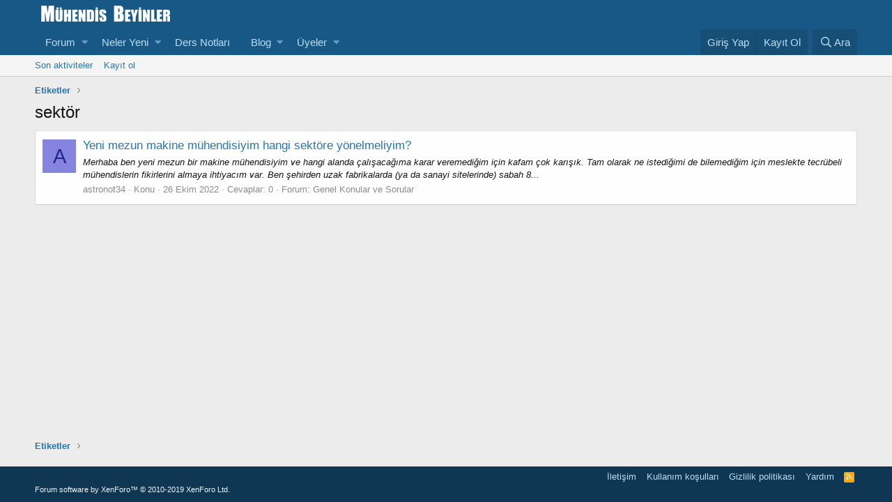

--- FILE ---
content_type: text/html; charset=utf-8
request_url: https://www.muhendisbeyinler.net/forum/etiketler/sektor/
body_size: 7711
content:
<!DOCTYPE html>
<html id="XF" lang="tr-TR" dir="LTR"
	data-app="public"
	data-template="tag_view"
	data-container-key=""
	data-content-key=""
	data-logged-in="false"
	data-cookie-prefix="xf_"
	class="has-no-js template-tag_view"
	>
	<!-- Google tag (gtag.js) -->
<script async src="https://www.googletagmanager.com/gtag/js?id=G-FCCG6XEFCV"></script>
<script>
  window.dataLayer = window.dataLayer || [];
  function gtag(){dataLayer.push(arguments);}
  gtag('js', new Date());

  gtag('config', 'G-FCCG6XEFCV');
</script>
<head>
	<meta charset="utf-8" />
	<meta http-equiv="X-UA-Compatible" content="IE=Edge" />
	<meta name="viewport" content="width=device-width, initial-scale=1, viewport-fit=cover">

	
	
	

	<title>sektör - Mühendis Beyinler Forum</title>

	

	
		
	
	
	<meta property="og:site_name" content="Mühendis Beyinler Forum" />


	
	
		
	
	
	<meta property="og:type" content="website" />


	
	
		
	
	
	
		<meta property="og:title" content="sektör" />
		<meta property="twitter:title" content="sektör" />
	


	
	
	
		
	
	
	<meta property="og:url" content="https://www.muhendisbeyinler.net/forum/etiketler/sektor/" />


	
	
		
	
	
	
		<meta property="og:image" content="https://www.muhendisbeyinler.net/forum/styles/default/xenforo/logo.og.png" />
		<meta property="twitter:image" content="https://www.muhendisbeyinler.net/forum/styles/default/xenforo/logo.og.png" />
		<meta property="twitter:card" content="summary" />
	


	

	
		<meta name="theme-color" content="#185886" />
	

	
	

	
	<link rel="preload" href="/forum/styles/fonts/fa/fa-regular-400.woff2" as="font" type="font/woff2" crossorigin="anonymous" />


	<link rel="preload" href="/forum/styles/fonts/fa/fa-solid-900.woff2" as="font" type="font/woff2" crossorigin="anonymous" />


<link rel="preload" href="/forum/styles/fonts/fa/fa-brands-400.woff2" as="font" type="font/woff2" crossorigin="anonymous" />

	<link rel="stylesheet" href="/forum/css.php?css=public%3Anormalize.css%2Cpublic%3Acore.less%2Cpublic%3Aapp.less&amp;s=1&amp;l=2&amp;d=1762669349&amp;k=032a74f98feca2b5ab4b2d91bd0e8ab5ceb2ab4a" />

	<link rel="stylesheet" href="/forum/css.php?css=public%3Aextra.less&amp;s=1&amp;l=2&amp;d=1762669349&amp;k=559b95597dad512ab1db7ed4c4087a7919ef1dff" />

	
		<script src="/forum/js/xf/preamble.min.js?_v=8654c08c"></script>
	


	
		<link rel="icon" type="image/png" href="https://www.muhendisbeyinler.net/forum/styles/default/xenforo/favicon.ico" sizes="32x32" />
	
	
		<link rel="apple-touch-icon" href="https://www.muhendisbeyinler.net/forum/styles/default/xenforo/logo.og.png" />
	
	
	
	
</head>
<body data-template="tag_view">

<div class="p-pageWrapper" id="top">



<header class="p-header" id="header">
	<div class="p-header-inner">
		<div class="p-header-content">

			<div class="p-header-logo p-header-logo--image">
				<a href="/forum/">
					<img src="/forum/styles/default/xenforo/logo.png"
						alt="Mühendis Beyinler Forum"
						 />
				</a>
			</div>

			
		</div>
	</div>
</header>





	<div class="p-navSticky p-navSticky--primary" data-xf-init="sticky-header">
		
	<nav class="p-nav">
		<div class="p-nav-inner">
			<a class="p-nav-menuTrigger" data-xf-click="off-canvas" data-menu=".js-headerOffCanvasMenu" role="button" tabindex="0">
				<i aria-hidden="true"></i>
				<span class="p-nav-menuText">Menu</span>
			</a>

			<div class="p-nav-smallLogo">
				<a href="/forum/">
					<img src="/forum/styles/default/xenforo/logo.png"
						alt="Mühendis Beyinler Forum"
					 />
				</a>
			</div>

			<div class="p-nav-scroller hScroller" data-xf-init="h-scroller" data-auto-scroll=".p-navEl.is-selected">
				<div class="hScroller-scroll">
					<ul class="p-nav-list js-offCanvasNavSource">
					
						<li>
							
	<div class="p-navEl " data-has-children="true">
		

			
	
	<a href="/forum/"
		class="p-navEl-link p-navEl-link--splitMenu "
		
		
		data-nav-id="forums">Forum</a>


			<a data-xf-key="1"
				data-xf-click="menu"
				data-menu-pos-ref="< .p-navEl"
				class="p-navEl-splitTrigger"
				role="button"
				tabindex="0"
				aria-label="Toggle expanded"
				aria-expanded="false"
				aria-haspopup="true"></a>

		
		
			<div class="menu menu--structural" data-menu="menu" aria-hidden="true">
				<div class="menu-content">
					
						
	
	
	<a href="/forum/neler-yeni/posts/"
		class="menu-linkRow u-indentDepth0 js-offCanvasCopy "
		
		
		data-nav-id="newPosts">Yeni mesajlar</a>

	

					
						
	
	
	<a href="/forum/arama/?type=post"
		class="menu-linkRow u-indentDepth0 js-offCanvasCopy "
		
		
		data-nav-id="searchForums">Forumlarda ara</a>

	

					
				</div>
			</div>
		
	</div>

						</li>
					
						<li>
							
	<div class="p-navEl " data-has-children="true">
		

			
	
	<a href="/forum/neler-yeni/"
		class="p-navEl-link p-navEl-link--splitMenu "
		
		
		data-nav-id="whatsNew">Neler Yeni</a>


			<a data-xf-key="2"
				data-xf-click="menu"
				data-menu-pos-ref="< .p-navEl"
				class="p-navEl-splitTrigger"
				role="button"
				tabindex="0"
				aria-label="Toggle expanded"
				aria-expanded="false"
				aria-haspopup="true"></a>

		
		
			<div class="menu menu--structural" data-menu="menu" aria-hidden="true">
				<div class="menu-content">
					
						
	
	
	<a href="/forum/neler-yeni/posts/"
		class="menu-linkRow u-indentDepth0 js-offCanvasCopy "
		 rel="nofollow"
		
		data-nav-id="whatsNewPosts">Yeni mesajlar</a>

	

					
						
	
	
	<a href="/forum/neler-yeni/profile-posts/"
		class="menu-linkRow u-indentDepth0 js-offCanvasCopy "
		 rel="nofollow"
		
		data-nav-id="whatsNewProfilePosts">Yeni profil mesajları</a>

	

					
						
	
	
	<a href="/forum/neler-yeni/son-aktiviteler"
		class="menu-linkRow u-indentDepth0 js-offCanvasCopy "
		 rel="nofollow"
		
		data-nav-id="latestActivity">Son aktiviteler</a>

	

					
				</div>
			</div>
		
	</div>

						</li>
					
						<li>
							
	<div class="p-navEl " >
		

			
	
	<a href="https://www.muhendisbeyinler.net/forum/kategori/ders-notlari.200/"
		class="p-navEl-link "
		
		data-xf-key="3"
		data-nav-id="ders_notlari">Ders Notları</a>


			

		
		
	</div>

						</li>
					
						<li>
							
	<div class="p-navEl " data-has-children="true">
		

			
	
	<a href="https://www.muhendisbeyinler.net"
		class="p-navEl-link p-navEl-link--splitMenu "
		
		
		data-nav-id="blog_blog">Blog</a>


			<a data-xf-key="4"
				data-xf-click="menu"
				data-menu-pos-ref="< .p-navEl"
				class="p-navEl-splitTrigger"
				role="button"
				tabindex="0"
				aria-label="Toggle expanded"
				aria-expanded="false"
				aria-haspopup="true"></a>

		
		
			<div class="menu menu--structural" data-menu="menu" aria-hidden="true">
				<div class="menu-content">
					
						
	
	
	<a href="https://www.muhendisbeyinler.net/muhendislikler/"
		class="menu-linkRow u-indentDepth0 js-offCanvasCopy "
		
		
		data-nav-id="muhendislikler">Mühendislikler</a>

	

					
						
	
	
	<a href="https://www.muhendisbeyinler.net/kategori/testler/"
		class="menu-linkRow u-indentDepth0 js-offCanvasCopy "
		
		
		data-nav-id="portal_testler">Testler</a>

	

					
				</div>
			</div>
		
	</div>

						</li>
					
						<li>
							
	<div class="p-navEl " data-has-children="true">
		

			
	
	<a href="/forum/uyeler/"
		class="p-navEl-link p-navEl-link--splitMenu "
		
		
		data-nav-id="members">Üyeler</a>


			<a data-xf-key="5"
				data-xf-click="menu"
				data-menu-pos-ref="< .p-navEl"
				class="p-navEl-splitTrigger"
				role="button"
				tabindex="0"
				aria-label="Toggle expanded"
				aria-expanded="false"
				aria-haspopup="true"></a>

		
		
			<div class="menu menu--structural" data-menu="menu" aria-hidden="true">
				<div class="menu-content">
					
						
	
	
	<a href="/forum/cevrimici-uyeler/"
		class="menu-linkRow u-indentDepth0 js-offCanvasCopy "
		
		
		data-nav-id="currentVisitors">Çevrimiçi üyeler</a>

	

					
						
	
	
	<a href="/forum/neler-yeni/profile-posts/"
		class="menu-linkRow u-indentDepth0 js-offCanvasCopy "
		 rel="nofollow"
		
		data-nav-id="newProfilePosts">Yeni profil mesajları</a>

	

					
						
	
	
	<a href="/forum/arama/?type=profile_post"
		class="menu-linkRow u-indentDepth0 js-offCanvasCopy "
		
		
		data-nav-id="searchProfilePosts">Profil mesajlarında ara</a>

	

					
				</div>
			</div>
		
	</div>

						</li>
					
					</ul>
				</div>
			</div>

			<div class="p-nav-opposite">
				<div class="p-navgroup p-account p-navgroup--guest">
					
						<a href="/forum/login/" class="p-navgroup-link p-navgroup-link--textual p-navgroup-link--logIn"
							data-xf-click="overlay" data-follow-redirects="on">
							<span class="p-navgroup-linkText">Giriş Yap</span>
						</a>
						
							<a href="/forum/kayit-ol/" class="p-navgroup-link p-navgroup-link--textual p-navgroup-link--register"
								data-xf-click="overlay" data-follow-redirects="on">
								<span class="p-navgroup-linkText">Kayıt Ol</span>
							</a>
						
					
				</div>

				<div class="p-navgroup p-discovery">
					<a href="/forum/neler-yeni/"
						class="p-navgroup-link p-navgroup-link--iconic p-navgroup-link--whatsnew"
						aria-label="Neler yeni"
						title="Neler yeni">
						<i aria-hidden="true"></i>
						<span class="p-navgroup-linkText">Neler yeni</span>
					</a>

					
						<a href="/forum/arama/"
							class="p-navgroup-link p-navgroup-link--iconic p-navgroup-link--search"
							data-xf-click="menu"
							data-xf-key="/"
							aria-label="Ara"
							aria-expanded="false"
							aria-haspopup="true"
							title="Ara">
							<i aria-hidden="true"></i>
							<span class="p-navgroup-linkText">Ara</span>
						</a>
						<div class="menu menu--structural menu--wide" data-menu="menu" aria-hidden="true">
							<form action="/forum/arama/search" method="post"
								class="menu-content"
								data-xf-init="quick-search">

								<h3 class="menu-header">Ara</h3>
								
								<div class="menu-row">
									
										<input type="text" class="input" name="keywords" placeholder="Ara…" aria-label="Ara" data-menu-autofocus="true" />
									
								</div>

								
								<div class="menu-row">
									<label class="iconic"><input type="checkbox"  name="c[title_only]" value="1" /><i aria-hidden="true"></i><span class="iconic-label">Sadece Başlıklarda Ara</span></label>

								</div>
								
								<div class="menu-row">
									<div class="inputGroup">
										<span class="inputGroup-text" id="ctrl_search_menu_by_member">Yazan:</span>
										<input type="text" class="input" name="c[users]" data-xf-init="auto-complete" placeholder="Üye" aria-labelledby="ctrl_search_menu_by_member" />
									</div>
								</div>
								<div class="menu-footer">
									<span class="menu-footer-controls">
										<button type="submit" class="button--primary button button--icon button--icon--search"><span class="button-text">Ara</span></button>
										<a href="/forum/arama/" class="button"><span class="button-text">Gelişmiş arama…</span></a>
									</span>
								</div>

								<input type="hidden" name="_xfToken" value="1768756163,7ea4f25aa03f431bd9f6f54d8fbefa87" />
							</form>
						</div>
					
				</div>
			</div>
		</div>
	</nav>

	</div>
	
	
		<div class="p-sectionLinks">
			<div class="p-sectionLinks-inner hScroller" data-xf-init="h-scroller">
				<div class="hScroller-scroll">
					<ul class="p-sectionLinks-list">
					
						<li>
							
	<div class="p-navEl " >
		

			
	
	<a href="/forum/neler-yeni/son-aktiviteler"
		class="p-navEl-link "
		
		data-xf-key="alt+1"
		data-nav-id="defaultLatestActivity">Son aktiviteler</a>


			

		
		
	</div>

						</li>
					
						<li>
							
	<div class="p-navEl " >
		

			
	
	<a href="/forum/kayit-ol/"
		class="p-navEl-link "
		
		data-xf-key="alt+2"
		data-nav-id="defaultRegister">Kayıt ol</a>


			

		
		
	</div>

						</li>
					
					</ul>
				</div>
			</div>
		</div>
	



<div class="offCanvasMenu offCanvasMenu--nav js-headerOffCanvasMenu" data-menu="menu" aria-hidden="true" data-ocm-builder="navigation">
	<div class="offCanvasMenu-backdrop" data-menu-close="true"></div>
	<div class="offCanvasMenu-content">
		<div class="offCanvasMenu-header">
			Menu
			<a class="offCanvasMenu-closer" data-menu-close="true" role="button" tabindex="0" aria-label="Kapat"></a>
		</div>
		
			<div class="p-offCanvasRegisterLink">
				<div class="offCanvasMenu-linkHolder">
					<a href="/forum/login/" class="offCanvasMenu-link" data-xf-click="overlay" data-menu-close="true">
						Giriş Yap
					</a>
				</div>
				<hr class="offCanvasMenu-separator" />
				
					<div class="offCanvasMenu-linkHolder">
						<a href="/forum/kayit-ol/" class="offCanvasMenu-link" data-xf-click="overlay" data-menu-close="true">
							Kayıt Ol
						</a>
					</div>
					<hr class="offCanvasMenu-separator" />
				
			</div>
		
		<div class="js-offCanvasNavTarget"></div>
	</div>
</div>

<div class="p-body">
	<div class="p-body-inner">
		<!--XF:EXTRA_OUTPUT-->

		

		

		
		
	
		<ul class="p-breadcrumbs "
			itemscope itemtype="https://schema.org/BreadcrumbList">
		
			

			
			

			
			
				
				
	<li itemprop="itemListElement" itemscope itemtype="https://schema.org/ListItem">
		<a href="/forum/etiketler/" itemprop="item">
			<span itemprop="name">Etiketler</span>
		</a>
		<meta itemprop="position" content="1" />
	</li>

			

		
		</ul>
	

		

		
	<noscript><div class="blockMessage blockMessage--important blockMessage--iconic u-noJsOnly">JavaScript is disabled. For a better experience, please enable JavaScript in your browser before proceeding.</div></noscript>

		
	<!--[if lt IE 9]><div class="blockMessage blockMessage&#45;&#45;important blockMessage&#45;&#45;iconic">Çok eski bir tarayıcı kullanıyorsunuz. Bu tarayıcıyla sitemizden tam verim alamayabilirsiniz.<br />Daha hızlı, daha güvenli ve verimli kullanım için <a href="https://www.google.com/chrome/browser/" target="_blank">Google Chrome</a> tarayıcısını kurup kullanabilirsiniz.</div><![endif]-->


		
			<div class="p-body-header">
			
				
					<div class="p-title ">
					
						
							<h1 class="p-title-value">sektör</h1>
						
						
					
					</div>
				

				
			
			</div>
		

		<div class="p-body-main  ">
			

			<div class="p-body-content">
				
				<div class="p-body-pageContent">





<div class="block" data-xf-init="" data-type="" data-href="/forum/inline-mod/">
	

	<div class="block-container">
		<ol class="block-body">
			
				<li class="block-row block-row--separated  js-inlineModContainer" data-author="astronot34">
	<div class="contentRow ">
		<span class="contentRow-figure">
			<a href="/forum/uyeler/astronot34.10684/" class="avatar avatar--s avatar--default avatar--default--dynamic" data-user-id="10684" data-xf-init="member-tooltip" style="background-color: #8585e0; color: #24248f">
			<span class="avatar-u10684-s">A</span> 
		</a>
		</span>
		<div class="contentRow-main">
			<h3 class="contentRow-title">
				<a href="/forum/konu/yeni-mezun-makine-muhendisiyim-hangi-sektore-yonelmeliyim.5069/">Yeni mezun makine m&uuml;hendisiyim hangi sekt&ouml;re y&ouml;nelmeliyim?</a>
			</h3>

			<div class="contentRow-snippet">Merhaba ben yeni mezun bir makine mühendisiyim ve hangi alanda çalışacağıma karar veremediğim için kafam çok karışık. Tam olarak ne istediğimi de bilemediğim için meslekte tecrübeli mühendislerin fikirlerini almaya ihtiyacım var. Ben şehirden uzak fabrikalarda (ya da sanayi sitelerinde) sabah 8...</div>

			<div class="contentRow-minor contentRow-minor--hideLinks">
				<ul class="listInline listInline--bullet">
					
					<li><a href="/forum/uyeler/astronot34.10684/" class="username " dir="auto" data-user-id="10684" data-xf-init="member-tooltip">astronot34</a></li>
					<li>Konu</li>
					<li><time  class="u-dt" dir="auto" datetime="2022-10-26T11:10:44+0300" data-time="1666771844" data-date-string="26 Ekim 2022" data-time-string="11:10" title="26 Ekim 2022 11:10">26 Ekim 2022</time></li>
					<li>Cevaplar: 0</li>
					<li>Forum: <a href="/forum/kategori/genel-konular-ve-sorular.49/">Genel Konular ve Sorular</a></li>
				</ul>
			</div>
		</div>
	</div>
</li>
			
		</ol>
	</div>
	<div class="block-outer block-outer--after">
		
		
	</div>
</div></div>
				
			</div>

			
		</div>

		
		
	
		<ul class="p-breadcrumbs p-breadcrumbs--bottom"
			itemscope itemtype="https://schema.org/BreadcrumbList">
		
			

			
			

			
			
				
				
	<li itemprop="itemListElement" itemscope itemtype="https://schema.org/ListItem">
		<a href="/forum/etiketler/" itemprop="item">
			<span itemprop="name">Etiketler</span>
		</a>
		<meta itemprop="position" content="1" />
	</li>

			

		
		</ul>
	

		
	</div>
</div>

<footer class="p-footer" id="footer">
	<div class="p-footer-inner">

		<div class="p-footer-row">
			
				<div class="p-footer-row-main">
					<ul class="p-footer-linkList">
						<div class="p-footer-copyright">
							
								<li>Forum software by XenForo&trade; <span>&copy; 2010-2019 XenForo Ltd.</span></li>
							
						</div>
					</ul>
				</div>
			
			<div class="p-footer-row-opposite">
				<ul class="p-footer-linkList">
					
						
							<li><a href="/forum/iletisim//" data-xf-click="overlay">İletişim</a></li>
						
					

					
						<li><a href="/forum/yardim/terms/">Kullanım koşulları</a></li>
					

					
						<li><a href="/forum/yardim/privacy-policy/">Gizlilik politikası</a></li>
					

					
						<li><a href="/forum/yardim/">Yardım</a></li>
					

					

					<li><a href="/forum/kategori/-/index.rss" target="_blank" class="p-footer-rssLink" title="RSS"><span aria-hidden="true"><i class="fa--xf far fa-rss" aria-hidden="true"></i><span class="u-srOnly">RSS</span></span></a></li>
				</ul>
			</div>
		</div>
		
		
	</div>
</footer>

</div> <!-- closing p-pageWrapper -->

<div class="u-bottomFixer js-bottomFixTarget">
	
	
</div>


	<div class="u-scrollButtons js-scrollButtons" data-trigger-type="both">
		<a href="#top" class="button--scroll button" data-xf-click="scroll-to"><span class="button-text"><i class="fa--xf far fa-arrow-up" aria-hidden="true"></i><span class="u-srOnly">Yukarı</span></span></a>
		
			<a href="#footer" class="button--scroll button" data-xf-click="scroll-to"><span class="button-text"><i class="fa--xf far fa-arrow-down" aria-hidden="true"></i><span class="u-srOnly">Alt</span></span></a>
		
	</div>



	<script src="/forum/js/vendor/jquery/jquery-3.3.1.min.js?_v=8654c08c"></script>
	<script src="/forum/js/vendor/vendor-compiled.js?_v=8654c08c"></script>
	<script src="/forum/js/xf/core-compiled.js?_v=8654c08c"></script>
	<script>jQuery.extend(XF.phrases, {
		brms_category:       "Kategori",
		brms_download:       "Download",
		brms_update:         "Güncelle",
		brms_review:         "Kontrol",
		brms_rating: "Değerlendirme",
		brms_forum:          "Forum",
		brms_views:          "Okunma",
		brms_replies:        "Cevaplar",
		brms_likes:          "Beğeniler",
});
</script>
	<script>
		jQuery.extend(true, XF.config, {
			// 
			userId: 0,
			enablePush: false,
			pushAppServerKey: '',
			url: {
				fullBase: 'https://www.muhendisbeyinler.net/forum/',
				basePath: '/forum/',
				css: '/forum/css.php?css=__SENTINEL__&s=1&l=2&d=1762669349',
				keepAlive: '/forum/login/keep-alive'
			},
			cookie: {
				path: '/',
				domain: '',
				prefix: 'xf_',
				secure: true
			},
			csrf: '1768756163,7ea4f25aa03f431bd9f6f54d8fbefa87',
			js: {},
			css: {"public:extra.less":true},
			time: {
				now: 1768756163,
				today: 1768683600,
				todayDow: 0,
				tomorrow: 1768770000,
				yesterday: 1768597200,
				week: 1768165200
			},
			borderSizeFeature: '3px',
			fontAwesomeWeight: 'r',
			enableRtnProtect: true,
			enableFormSubmitSticky: true,
			uploadMaxFilesize: 268435456,
			allowedVideoExtensions: ["m4v","mov","mp4","mp4v","mpeg","mpg","ogv","webm"],
			shortcodeToEmoji: true,
			visitorCounts: {
				conversations_unread: '0',
				alerts_unread: '0',
				total_unread: '0',
				title_count: true,
				icon_indicator: false
			},
			jsState: {},
			publicMetadataLogoUrl: 'https://www.muhendisbeyinler.net/forum/styles/default/xenforo/logo.og.png',
			publicPushBadgeUrl: 'https://www.muhendisbeyinler.net/forum/styles/default/xenforo/bell.png'
		});

		jQuery.extend(XF.phrases, {
			// 
			date_x_at_time_y: "{date} {time}",
			day_x_at_time_y:  "{day} {time}",
			yesterday_at_x:   "Dün {time}",
			x_minutes_ago:    "{minutes} dakika önce",
			one_minute_ago:   "1 dakika önce",
			a_moment_ago:     "Az önce",
			today_at_x:       "Bugün {time}",
			in_a_moment:      "şu anda",
			in_a_minute:      "In a minute",
			in_x_minutes:     "In {minutes} minutes",
			later_today_at_x: "Later today at {time}",
			tomorrow_at_x:    "Yarın saat {time}",

			day0: "Pazar",
			day1: "Pazartesi",
			day2: "Salı",
			day3: "Çarşamba",
			day4: "Perşembe",
			day5: "Cuma",
			day6: "Cumartesi",

			dayShort0: "Pzr",
			dayShort1: "Pzrts",
			dayShort2: "Salı",
			dayShort3: "Çrş",
			dayShort4: "Prş",
			dayShort5: "Cm",
			dayShort6: "Cmrts",

			month0: "Ocak",
			month1: "Şubat",
			month2: "Mart",
			month3: "Nisan",
			month4: "Mayıs",
			month5: "Haziran",
			month6: "Temmuz",
			month7: "Ağustos",
			month8: "Eylül",
			month9: "Ekim",
			month10: "Kasım",
			month11: "Aralık",

			active_user_changed_reload_page: "Aktif üye girişi değişti. Sayfayı yeniden yükleyerek sorunu çözebilirsiniz.",
			server_did_not_respond_in_time_try_again: "Sunucu zamanında cevap veremedi. Lütfen tekrar deneyiniz.",
			oops_we_ran_into_some_problems: "Bazı problemlerle karşılaştık.",
			oops_we_ran_into_some_problems_more_details_console: "Bazı problemlerle karşılaştık. Lütfen daha sonra tekrar deneyiniz. Daha fazla hata ayrıntıları tarayıcı konsolunda olabilir.",
			file_too_large_to_upload: "The file is too large to be uploaded.",
			uploaded_file_is_too_large_for_server_to_process: "Yüklenilen dosya boyutu nedeni ile sunucu tarafından işlenilememektedir. ",
			files_being_uploaded_are_you_sure: "Files are still being uploaded. Are you sure you want to submit this form?",
			attach: "Dosya yükle",
			rich_text_box: "Zengin metin kutusu",
			close: "Kapat",
			link_copied_to_clipboard: "Bağlantı panoya kopyalandı.",
			text_copied_to_clipboard: "Metin panoya kopyalandı.",
			loading: "Yüklüyor…",

			processing: "İşleniyor",
			'processing...': "İşleniyor…",

			showing_x_of_y_items: "Toplamdaki {total} öğenin {count} öğesi gösteriliyor.",
			showing_all_items: "Tümü gösteriliyor",
			no_items_to_display: "Görüntülenecek öğe yoktur",

			push_enable_notification_title: "Tarayıcı bildirimleri başarıyla etkinleştirildi.",
			push_enable_notification_body: "Tarayıcı bildirimlerini aktif ettiğiniz için teşekkürler!"
		});
	</script>

	<form style="display:none" hidden="hidden">
		<input type="text" name="_xfClientLoadTime" value="" id="_xfClientLoadTime" title="_xfClientLoadTime" tabindex="-1" />
	</form>

	



	<script type="text/template" id="xfReactTooltipTemplate">
		<div class="tooltip-content-inner">
			<div class="reactTooltip">
				
					<a href="#" class="reaction reaction--1" data-reaction-id="1"><i aria-hidden="true"></i><img src="[data-uri]" class="reaction-sprite js-reaction" alt="Beğen" title="Beğen" data-xf-init="tooltip" /></a>
				
					<a href="#" class="reaction reaction--2" data-reaction-id="2"><i aria-hidden="true"></i><img src="[data-uri]" class="reaction-sprite js-reaction" alt="Muhteşem" title="Muhteşem" data-xf-init="tooltip" /></a>
				
					<a href="#" class="reaction reaction--3" data-reaction-id="3"><i aria-hidden="true"></i><img src="[data-uri]" class="reaction-sprite js-reaction" alt="Haha" title="Haha" data-xf-init="tooltip" /></a>
				
					<a href="#" class="reaction reaction--4" data-reaction-id="4"><i aria-hidden="true"></i><img src="[data-uri]" class="reaction-sprite js-reaction" alt="İlginç" title="İlginç" data-xf-init="tooltip" /></a>
				
					<a href="#" class="reaction reaction--5" data-reaction-id="5"><i aria-hidden="true"></i><img src="[data-uri]" class="reaction-sprite js-reaction" alt="Üzücü" title="Üzücü" data-xf-init="tooltip" /></a>
				
					<a href="#" class="reaction reaction--6" data-reaction-id="6"><i aria-hidden="true"></i><img src="[data-uri]" class="reaction-sprite js-reaction" alt="Kızgın" title="Kızgın" data-xf-init="tooltip" /></a>
				
			</div>
		</div>
	</script>




</body>
</html>









